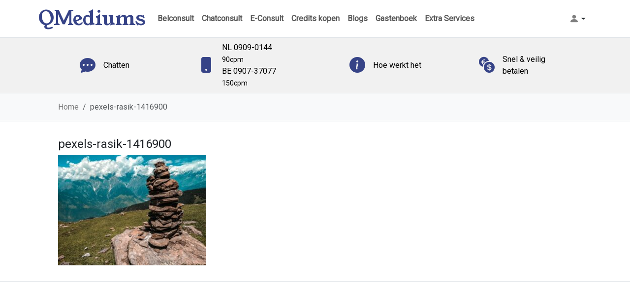

--- FILE ---
content_type: text/html; charset=UTF-8
request_url: https://www.qmediums.nl/medium-en-paragnost/pexels-rasik-1416900/
body_size: 17637
content:
<!doctype html>
<html lang="nl">
<head>
    <!-- Required meta tags -->
    <meta charset="utf-8">
    <meta name="viewport" content="width=device-width, initial-scale=1, shrink-to-fit=no">
    <link rel="apple-touch-icon" sizes="57x57" href="https://www.qmediums.nl/wp-content/themes/mediumTheme/apple-icon-57x57.png">
    <link rel="apple-touch-icon" sizes="60x60" href="https://www.qmediums.nl/wp-content/themes/mediumTheme/apple-icon-60x60.png">
    <link rel="apple-touch-icon" sizes="72x72" href="https://www.qmediums.nl/wp-content/themes/mediumTheme/apple-icon-72x72.png">
    <link rel="apple-touch-icon" sizes="76x76" href="https://www.qmediums.nl/wp-content/themes/mediumTheme/apple-icon-76x76.png">
    <link rel="apple-touch-icon" sizes="114x114" href="https://www.qmediums.nl/wp-content/themes/mediumTheme/apple-icon-114x114.png">
    <link rel="apple-touch-icon" sizes="120x120" href="https://www.qmediums.nl/wp-content/themes/mediumTheme/apple-icon-120x120.png">
    <link rel="apple-touch-icon" sizes="144x144" href="https://www.qmediums.nl/wp-content/themes/mediumTheme/apple-icon-144x144.png">
    <link rel="apple-touch-icon" sizes="152x152" href="https://www.qmediums.nl/wp-content/themes/mediumTheme/apple-icon-152x152.png">
    <link rel="apple-touch-icon" sizes="180x180" href="https://www.qmediums.nl/wp-content/themes/mediumTheme/apple-icon-180x180.png">
    <link rel="icon" type="image/png" sizes="192x192"  href="https://www.qmediums.nl/wp-content/themes/mediumTheme/android-icon-192x192.png">
    <link rel="icon" type="image/png" sizes="32x32" href="https://www.qmediums.nl/wp-content/themes/mediumTheme/favicon-32x32.png">
    <link rel="icon" type="image/png" sizes="96x96" href="https://www.qmediums.nl/wp-content/themes/mediumTheme/favicon-96x96.png">
    <link rel="icon" type="image/png" sizes="16x16" href="https://www.qmediums.nl/wp-content/themes/mediumTheme/favicon-16x16.png">
    <link rel="manifest" href="https://www.qmediums.nl/wp-content/themes/mediumTheme/manifest.json">
    <meta name="msapplication-TileColor" content="#ffffff">
    <meta name="msapplication-TileImage" content="https://www.qmediums.nl/wp-content/themes/mediumTheme/ms-icon-144x144.png">
    <meta name="theme-color" content="#ffffff">
    <meta name="description" content="..." />    <meta name='robots' content='index, follow, max-image-preview:large, max-snippet:-1, max-video-preview:-1' />

	<!-- This site is optimized with the Yoast SEO plugin v26.7 - https://yoast.com/wordpress/plugins/seo/ -->
	<title>pexels-rasik-1416900 - QMediums</title>
	<link rel="canonical" href="https://www.qmediums.nl/medium-en-paragnost/pexels-rasik-1416900/" />
	<meta property="og:locale" content="nl_NL" />
	<meta property="og:type" content="article" />
	<meta property="og:title" content="pexels-rasik-1416900 - QMediums" />
	<meta property="og:url" content="https://www.qmediums.nl/medium-en-paragnost/pexels-rasik-1416900/" />
	<meta property="og:site_name" content="QMediums" />
	<meta property="article:publisher" content="https://www.facebook.com/Qmediums" />
	<meta property="og:image" content="https://www.qmediums.nl/medium-en-paragnost/pexels-rasik-1416900" />
	<meta property="og:image:width" content="640" />
	<meta property="og:image:height" content="480" />
	<meta property="og:image:type" content="image/jpeg" />
	<meta name="twitter:card" content="summary_large_image" />
	<meta name="twitter:site" content="@teammediumplein" />
	<script type="application/ld+json" class="yoast-schema-graph">{"@context":"https://schema.org","@graph":[{"@type":"WebPage","@id":"https://www.qmediums.nl/medium-en-paragnost/pexels-rasik-1416900/","url":"https://www.qmediums.nl/medium-en-paragnost/pexels-rasik-1416900/","name":"pexels-rasik-1416900 - QMediums","isPartOf":{"@id":"https://www.qmediums.nl/#website"},"primaryImageOfPage":{"@id":"https://www.qmediums.nl/medium-en-paragnost/pexels-rasik-1416900/#primaryimage"},"image":{"@id":"https://www.qmediums.nl/medium-en-paragnost/pexels-rasik-1416900/#primaryimage"},"thumbnailUrl":"https://www.qmediums.nl/wp-content/uploads/2022/07/pexels-rasik-1416900.jpeg","datePublished":"2022-07-05T07:37:19+00:00","breadcrumb":{"@id":"https://www.qmediums.nl/medium-en-paragnost/pexels-rasik-1416900/#breadcrumb"},"inLanguage":"nl-NL","potentialAction":[{"@type":"ReadAction","target":["https://www.qmediums.nl/medium-en-paragnost/pexels-rasik-1416900/"]}]},{"@type":"ImageObject","inLanguage":"nl-NL","@id":"https://www.qmediums.nl/medium-en-paragnost/pexels-rasik-1416900/#primaryimage","url":"https://www.qmediums.nl/wp-content/uploads/2022/07/pexels-rasik-1416900.jpeg","contentUrl":"https://www.qmediums.nl/wp-content/uploads/2022/07/pexels-rasik-1416900.jpeg","width":640,"height":480},{"@type":"BreadcrumbList","@id":"https://www.qmediums.nl/medium-en-paragnost/pexels-rasik-1416900/#breadcrumb","itemListElement":[{"@type":"ListItem","position":1,"name":"Home","item":"https://www.qmediums.nl/"},{"@type":"ListItem","position":2,"name":"Medium en paragnost","item":"https://www.qmediums.nl/medium-en-paragnost/"},{"@type":"ListItem","position":3,"name":"pexels-rasik-1416900"}]},{"@type":"WebSite","@id":"https://www.qmediums.nl/#website","url":"https://www.qmediums.nl/","name":"Qmediums","description":"QMediums Kwaliteit op het gebied van spiritualiteit","publisher":{"@id":"https://www.qmediums.nl/#organization"},"potentialAction":[{"@type":"SearchAction","target":{"@type":"EntryPoint","urlTemplate":"https://www.qmediums.nl/?s={search_term_string}"},"query-input":{"@type":"PropertyValueSpecification","valueRequired":true,"valueName":"search_term_string"}}],"inLanguage":"nl-NL"},{"@type":"Organization","@id":"https://www.qmediums.nl/#organization","name":"Eddie.eu","url":"https://www.qmediums.nl/","logo":{"@type":"ImageObject","inLanguage":"nl-NL","@id":"https://www.qmediums.nl/#/schema/logo/image/","url":"https://www.qmediums.nl/wp-content/uploads/2024/06/18359515_1409195789173087_5936315630690838409_o.jpg","contentUrl":"https://www.qmediums.nl/wp-content/uploads/2024/06/18359515_1409195789173087_5936315630690838409_o.jpg","width":1250,"height":833,"caption":"Eddie.eu"},"image":{"@id":"https://www.qmediums.nl/#/schema/logo/image/"},"sameAs":["https://www.facebook.com/Qmediums","https://x.com/teammediumplein"]}]}</script>
	<!-- / Yoast SEO plugin. -->


<link rel="alternate" type="application/rss+xml" title="QMediums &raquo; pexels-rasik-1416900 reacties feed" href="https://www.qmediums.nl/medium-en-paragnost/pexels-rasik-1416900/feed/" />
<link rel="alternate" title="oEmbed (JSON)" type="application/json+oembed" href="https://www.qmediums.nl/wp-json/oembed/1.0/embed?url=https%3A%2F%2Fwww.qmediums.nl%2Fmedium-en-paragnost%2Fpexels-rasik-1416900%2F" />
<link rel="alternate" title="oEmbed (XML)" type="text/xml+oembed" href="https://www.qmediums.nl/wp-json/oembed/1.0/embed?url=https%3A%2F%2Fwww.qmediums.nl%2Fmedium-en-paragnost%2Fpexels-rasik-1416900%2F&#038;format=xml" />
<style id='wp-img-auto-sizes-contain-inline-css' type='text/css'>
img:is([sizes=auto i],[sizes^="auto," i]){contain-intrinsic-size:3000px 1500px}
/*# sourceURL=wp-img-auto-sizes-contain-inline-css */
</style>
<style id='wp-emoji-styles-inline-css' type='text/css'>

	img.wp-smiley, img.emoji {
		display: inline !important;
		border: none !important;
		box-shadow: none !important;
		height: 1em !important;
		width: 1em !important;
		margin: 0 0.07em !important;
		vertical-align: -0.1em !important;
		background: none !important;
		padding: 0 !important;
	}
/*# sourceURL=wp-emoji-styles-inline-css */
</style>
<style id='wp-block-library-inline-css' type='text/css'>
:root{--wp-block-synced-color:#7a00df;--wp-block-synced-color--rgb:122,0,223;--wp-bound-block-color:var(--wp-block-synced-color);--wp-editor-canvas-background:#ddd;--wp-admin-theme-color:#007cba;--wp-admin-theme-color--rgb:0,124,186;--wp-admin-theme-color-darker-10:#006ba1;--wp-admin-theme-color-darker-10--rgb:0,107,160.5;--wp-admin-theme-color-darker-20:#005a87;--wp-admin-theme-color-darker-20--rgb:0,90,135;--wp-admin-border-width-focus:2px}@media (min-resolution:192dpi){:root{--wp-admin-border-width-focus:1.5px}}.wp-element-button{cursor:pointer}:root .has-very-light-gray-background-color{background-color:#eee}:root .has-very-dark-gray-background-color{background-color:#313131}:root .has-very-light-gray-color{color:#eee}:root .has-very-dark-gray-color{color:#313131}:root .has-vivid-green-cyan-to-vivid-cyan-blue-gradient-background{background:linear-gradient(135deg,#00d084,#0693e3)}:root .has-purple-crush-gradient-background{background:linear-gradient(135deg,#34e2e4,#4721fb 50%,#ab1dfe)}:root .has-hazy-dawn-gradient-background{background:linear-gradient(135deg,#faaca8,#dad0ec)}:root .has-subdued-olive-gradient-background{background:linear-gradient(135deg,#fafae1,#67a671)}:root .has-atomic-cream-gradient-background{background:linear-gradient(135deg,#fdd79a,#004a59)}:root .has-nightshade-gradient-background{background:linear-gradient(135deg,#330968,#31cdcf)}:root .has-midnight-gradient-background{background:linear-gradient(135deg,#020381,#2874fc)}:root{--wp--preset--font-size--normal:16px;--wp--preset--font-size--huge:42px}.has-regular-font-size{font-size:1em}.has-larger-font-size{font-size:2.625em}.has-normal-font-size{font-size:var(--wp--preset--font-size--normal)}.has-huge-font-size{font-size:var(--wp--preset--font-size--huge)}.has-text-align-center{text-align:center}.has-text-align-left{text-align:left}.has-text-align-right{text-align:right}.has-fit-text{white-space:nowrap!important}#end-resizable-editor-section{display:none}.aligncenter{clear:both}.items-justified-left{justify-content:flex-start}.items-justified-center{justify-content:center}.items-justified-right{justify-content:flex-end}.items-justified-space-between{justify-content:space-between}.screen-reader-text{border:0;clip-path:inset(50%);height:1px;margin:-1px;overflow:hidden;padding:0;position:absolute;width:1px;word-wrap:normal!important}.screen-reader-text:focus{background-color:#ddd;clip-path:none;color:#444;display:block;font-size:1em;height:auto;left:5px;line-height:normal;padding:15px 23px 14px;text-decoration:none;top:5px;width:auto;z-index:100000}html :where(.has-border-color){border-style:solid}html :where([style*=border-top-color]){border-top-style:solid}html :where([style*=border-right-color]){border-right-style:solid}html :where([style*=border-bottom-color]){border-bottom-style:solid}html :where([style*=border-left-color]){border-left-style:solid}html :where([style*=border-width]){border-style:solid}html :where([style*=border-top-width]){border-top-style:solid}html :where([style*=border-right-width]){border-right-style:solid}html :where([style*=border-bottom-width]){border-bottom-style:solid}html :where([style*=border-left-width]){border-left-style:solid}html :where(img[class*=wp-image-]){height:auto;max-width:100%}:where(figure){margin:0 0 1em}html :where(.is-position-sticky){--wp-admin--admin-bar--position-offset:var(--wp-admin--admin-bar--height,0px)}@media screen and (max-width:600px){html :where(.is-position-sticky){--wp-admin--admin-bar--position-offset:0px}}

/*# sourceURL=wp-block-library-inline-css */
</style><style id='global-styles-inline-css' type='text/css'>
:root{--wp--preset--aspect-ratio--square: 1;--wp--preset--aspect-ratio--4-3: 4/3;--wp--preset--aspect-ratio--3-4: 3/4;--wp--preset--aspect-ratio--3-2: 3/2;--wp--preset--aspect-ratio--2-3: 2/3;--wp--preset--aspect-ratio--16-9: 16/9;--wp--preset--aspect-ratio--9-16: 9/16;--wp--preset--color--black: #000000;--wp--preset--color--cyan-bluish-gray: #abb8c3;--wp--preset--color--white: #ffffff;--wp--preset--color--pale-pink: #f78da7;--wp--preset--color--vivid-red: #cf2e2e;--wp--preset--color--luminous-vivid-orange: #ff6900;--wp--preset--color--luminous-vivid-amber: #fcb900;--wp--preset--color--light-green-cyan: #7bdcb5;--wp--preset--color--vivid-green-cyan: #00d084;--wp--preset--color--pale-cyan-blue: #8ed1fc;--wp--preset--color--vivid-cyan-blue: #0693e3;--wp--preset--color--vivid-purple: #9b51e0;--wp--preset--gradient--vivid-cyan-blue-to-vivid-purple: linear-gradient(135deg,rgb(6,147,227) 0%,rgb(155,81,224) 100%);--wp--preset--gradient--light-green-cyan-to-vivid-green-cyan: linear-gradient(135deg,rgb(122,220,180) 0%,rgb(0,208,130) 100%);--wp--preset--gradient--luminous-vivid-amber-to-luminous-vivid-orange: linear-gradient(135deg,rgb(252,185,0) 0%,rgb(255,105,0) 100%);--wp--preset--gradient--luminous-vivid-orange-to-vivid-red: linear-gradient(135deg,rgb(255,105,0) 0%,rgb(207,46,46) 100%);--wp--preset--gradient--very-light-gray-to-cyan-bluish-gray: linear-gradient(135deg,rgb(238,238,238) 0%,rgb(169,184,195) 100%);--wp--preset--gradient--cool-to-warm-spectrum: linear-gradient(135deg,rgb(74,234,220) 0%,rgb(151,120,209) 20%,rgb(207,42,186) 40%,rgb(238,44,130) 60%,rgb(251,105,98) 80%,rgb(254,248,76) 100%);--wp--preset--gradient--blush-light-purple: linear-gradient(135deg,rgb(255,206,236) 0%,rgb(152,150,240) 100%);--wp--preset--gradient--blush-bordeaux: linear-gradient(135deg,rgb(254,205,165) 0%,rgb(254,45,45) 50%,rgb(107,0,62) 100%);--wp--preset--gradient--luminous-dusk: linear-gradient(135deg,rgb(255,203,112) 0%,rgb(199,81,192) 50%,rgb(65,88,208) 100%);--wp--preset--gradient--pale-ocean: linear-gradient(135deg,rgb(255,245,203) 0%,rgb(182,227,212) 50%,rgb(51,167,181) 100%);--wp--preset--gradient--electric-grass: linear-gradient(135deg,rgb(202,248,128) 0%,rgb(113,206,126) 100%);--wp--preset--gradient--midnight: linear-gradient(135deg,rgb(2,3,129) 0%,rgb(40,116,252) 100%);--wp--preset--font-size--small: 13px;--wp--preset--font-size--medium: 20px;--wp--preset--font-size--large: 36px;--wp--preset--font-size--x-large: 42px;--wp--preset--spacing--20: 0.44rem;--wp--preset--spacing--30: 0.67rem;--wp--preset--spacing--40: 1rem;--wp--preset--spacing--50: 1.5rem;--wp--preset--spacing--60: 2.25rem;--wp--preset--spacing--70: 3.38rem;--wp--preset--spacing--80: 5.06rem;--wp--preset--shadow--natural: 6px 6px 9px rgba(0, 0, 0, 0.2);--wp--preset--shadow--deep: 12px 12px 50px rgba(0, 0, 0, 0.4);--wp--preset--shadow--sharp: 6px 6px 0px rgba(0, 0, 0, 0.2);--wp--preset--shadow--outlined: 6px 6px 0px -3px rgb(255, 255, 255), 6px 6px rgb(0, 0, 0);--wp--preset--shadow--crisp: 6px 6px 0px rgb(0, 0, 0);}:where(.is-layout-flex){gap: 0.5em;}:where(.is-layout-grid){gap: 0.5em;}body .is-layout-flex{display: flex;}.is-layout-flex{flex-wrap: wrap;align-items: center;}.is-layout-flex > :is(*, div){margin: 0;}body .is-layout-grid{display: grid;}.is-layout-grid > :is(*, div){margin: 0;}:where(.wp-block-columns.is-layout-flex){gap: 2em;}:where(.wp-block-columns.is-layout-grid){gap: 2em;}:where(.wp-block-post-template.is-layout-flex){gap: 1.25em;}:where(.wp-block-post-template.is-layout-grid){gap: 1.25em;}.has-black-color{color: var(--wp--preset--color--black) !important;}.has-cyan-bluish-gray-color{color: var(--wp--preset--color--cyan-bluish-gray) !important;}.has-white-color{color: var(--wp--preset--color--white) !important;}.has-pale-pink-color{color: var(--wp--preset--color--pale-pink) !important;}.has-vivid-red-color{color: var(--wp--preset--color--vivid-red) !important;}.has-luminous-vivid-orange-color{color: var(--wp--preset--color--luminous-vivid-orange) !important;}.has-luminous-vivid-amber-color{color: var(--wp--preset--color--luminous-vivid-amber) !important;}.has-light-green-cyan-color{color: var(--wp--preset--color--light-green-cyan) !important;}.has-vivid-green-cyan-color{color: var(--wp--preset--color--vivid-green-cyan) !important;}.has-pale-cyan-blue-color{color: var(--wp--preset--color--pale-cyan-blue) !important;}.has-vivid-cyan-blue-color{color: var(--wp--preset--color--vivid-cyan-blue) !important;}.has-vivid-purple-color{color: var(--wp--preset--color--vivid-purple) !important;}.has-black-background-color{background-color: var(--wp--preset--color--black) !important;}.has-cyan-bluish-gray-background-color{background-color: var(--wp--preset--color--cyan-bluish-gray) !important;}.has-white-background-color{background-color: var(--wp--preset--color--white) !important;}.has-pale-pink-background-color{background-color: var(--wp--preset--color--pale-pink) !important;}.has-vivid-red-background-color{background-color: var(--wp--preset--color--vivid-red) !important;}.has-luminous-vivid-orange-background-color{background-color: var(--wp--preset--color--luminous-vivid-orange) !important;}.has-luminous-vivid-amber-background-color{background-color: var(--wp--preset--color--luminous-vivid-amber) !important;}.has-light-green-cyan-background-color{background-color: var(--wp--preset--color--light-green-cyan) !important;}.has-vivid-green-cyan-background-color{background-color: var(--wp--preset--color--vivid-green-cyan) !important;}.has-pale-cyan-blue-background-color{background-color: var(--wp--preset--color--pale-cyan-blue) !important;}.has-vivid-cyan-blue-background-color{background-color: var(--wp--preset--color--vivid-cyan-blue) !important;}.has-vivid-purple-background-color{background-color: var(--wp--preset--color--vivid-purple) !important;}.has-black-border-color{border-color: var(--wp--preset--color--black) !important;}.has-cyan-bluish-gray-border-color{border-color: var(--wp--preset--color--cyan-bluish-gray) !important;}.has-white-border-color{border-color: var(--wp--preset--color--white) !important;}.has-pale-pink-border-color{border-color: var(--wp--preset--color--pale-pink) !important;}.has-vivid-red-border-color{border-color: var(--wp--preset--color--vivid-red) !important;}.has-luminous-vivid-orange-border-color{border-color: var(--wp--preset--color--luminous-vivid-orange) !important;}.has-luminous-vivid-amber-border-color{border-color: var(--wp--preset--color--luminous-vivid-amber) !important;}.has-light-green-cyan-border-color{border-color: var(--wp--preset--color--light-green-cyan) !important;}.has-vivid-green-cyan-border-color{border-color: var(--wp--preset--color--vivid-green-cyan) !important;}.has-pale-cyan-blue-border-color{border-color: var(--wp--preset--color--pale-cyan-blue) !important;}.has-vivid-cyan-blue-border-color{border-color: var(--wp--preset--color--vivid-cyan-blue) !important;}.has-vivid-purple-border-color{border-color: var(--wp--preset--color--vivid-purple) !important;}.has-vivid-cyan-blue-to-vivid-purple-gradient-background{background: var(--wp--preset--gradient--vivid-cyan-blue-to-vivid-purple) !important;}.has-light-green-cyan-to-vivid-green-cyan-gradient-background{background: var(--wp--preset--gradient--light-green-cyan-to-vivid-green-cyan) !important;}.has-luminous-vivid-amber-to-luminous-vivid-orange-gradient-background{background: var(--wp--preset--gradient--luminous-vivid-amber-to-luminous-vivid-orange) !important;}.has-luminous-vivid-orange-to-vivid-red-gradient-background{background: var(--wp--preset--gradient--luminous-vivid-orange-to-vivid-red) !important;}.has-very-light-gray-to-cyan-bluish-gray-gradient-background{background: var(--wp--preset--gradient--very-light-gray-to-cyan-bluish-gray) !important;}.has-cool-to-warm-spectrum-gradient-background{background: var(--wp--preset--gradient--cool-to-warm-spectrum) !important;}.has-blush-light-purple-gradient-background{background: var(--wp--preset--gradient--blush-light-purple) !important;}.has-blush-bordeaux-gradient-background{background: var(--wp--preset--gradient--blush-bordeaux) !important;}.has-luminous-dusk-gradient-background{background: var(--wp--preset--gradient--luminous-dusk) !important;}.has-pale-ocean-gradient-background{background: var(--wp--preset--gradient--pale-ocean) !important;}.has-electric-grass-gradient-background{background: var(--wp--preset--gradient--electric-grass) !important;}.has-midnight-gradient-background{background: var(--wp--preset--gradient--midnight) !important;}.has-small-font-size{font-size: var(--wp--preset--font-size--small) !important;}.has-medium-font-size{font-size: var(--wp--preset--font-size--medium) !important;}.has-large-font-size{font-size: var(--wp--preset--font-size--large) !important;}.has-x-large-font-size{font-size: var(--wp--preset--font-size--x-large) !important;}
/*# sourceURL=global-styles-inline-css */
</style>

<style id='classic-theme-styles-inline-css' type='text/css'>
/*! This file is auto-generated */
.wp-block-button__link{color:#fff;background-color:#32373c;border-radius:9999px;box-shadow:none;text-decoration:none;padding:calc(.667em + 2px) calc(1.333em + 2px);font-size:1.125em}.wp-block-file__button{background:#32373c;color:#fff;text-decoration:none}
/*# sourceURL=/wp-includes/css/classic-themes.min.css */
</style>
<link rel='stylesheet' id='dateTimeSelectorCss-css' href='https://www.qmediums.nl/wp-content/plugins/chattabai/Ctb/Assets/src/datetimeselector/dateTimeSelector.css?ver=6.9' type='text/css' media='all' />
<link rel='stylesheet' id='adminGridJsCss-css' href='https://www.qmediums.nl/wp-content/plugins/chattabai/Ctb/Assets/src/gridJs/gridJs.min.css?ver=6.9' type='text/css' media='all' />
<link rel='stylesheet' id='bootstrapGridCss-css' href='https://www.qmediums.nl/wp-content/plugins/chattabai/Ctb/../vendor/twbs/bootstrap/dist/css/bootstrap-grid.min.css?ver=6.9' type='text/css' media='all' />
<link rel='stylesheet' id='bootstrapRebootCss-css' href='https://www.qmediums.nl/wp-content/plugins/chattabai/Ctb/../vendor/twbs/bootstrap/dist/css/bootstrap-reboot.min.css?ver=6.9' type='text/css' media='all' />
<link rel='stylesheet' id='bootstrapCss-css' href='https://www.qmediums.nl/wp-content/plugins/chattabai/Ctb/../vendor/twbs/bootstrap/dist/css/bootstrap.min.css?ver=6.9' type='text/css' media='all' />
<link rel='stylesheet' id='bootstrapIconsCss-css' href='https://www.qmediums.nl/wp-content/plugins/chattabai/Ctb/../vendor/twbs/bootstrap-icons/font/bootstrap-icons.css?ver=6.9' type='text/css' media='all' />
<link rel='stylesheet' id='publicSpinner-css' href='https://www.qmediums.nl/wp-content/plugins/chattabai/Ctb/Assets/css/spinner.min.css?ver=6.9' type='text/css' media='all' />
<link rel='stylesheet' id='publicCss-css' href='https://www.qmediums.nl/wp-content/plugins/chattabai/Ctb/Assets/css/public.css?ver=6.9' type='text/css' media='all' />
<link rel='stylesheet' id='contact-form-7-css' href='https://www.qmediums.nl/wp-content/plugins/contact-form-7/includes/css/styles.css?ver=6.1.4' type='text/css' media='all' />
<link rel='stylesheet' id='bootstrap-css' href='https://www.qmediums.nl/wp-content/themes/mediumTheme/vendor/twbs/bootstrap/dist/css/bootstrap.min.css?ver=6.9' type='text/css' media='all' />
<link rel='stylesheet' id='bootstrapIcons-css' href='https://www.qmediums.nl/wp-content/themes/mediumTheme/vendor/twbs/bootstrap-icons/font/bootstrap-icons.css?ver=6.9' type='text/css' media='all' />
<link rel='stylesheet' id='css-css' href='https://www.qmediums.nl/wp-content/themes/mediumTheme/MediumTheme/Assets/Css/theme.css?ver=6.9' type='text/css' media='all' />
<script type="text/javascript" src="https://www.qmediums.nl/wp-includes/js/jquery/jquery.min.js?ver=3.7.1" id="jquery-core-js"></script>
<script type="text/javascript" src="https://www.qmediums.nl/wp-includes/js/jquery/jquery-migrate.min.js?ver=3.4.1" id="jquery-migrate-js"></script>
<link rel="https://api.w.org/" href="https://www.qmediums.nl/wp-json/" /><link rel="alternate" title="JSON" type="application/json" href="https://www.qmediums.nl/wp-json/wp/v2/media/9195" /><link rel="EditURI" type="application/rsd+xml" title="RSD" href="https://www.qmediums.nl/xmlrpc.php?rsd" />
<meta name="generator" content="WordPress 6.9" />
<link rel='shortlink' href='https://www.qmediums.nl/?p=9195' />
<link rel="icon" href="https://www.qmediums.nl/wp-content/uploads/2024/03/cropped-thumbnail_full-32x32.jpg" sizes="32x32" />
<link rel="icon" href="https://www.qmediums.nl/wp-content/uploads/2024/03/cropped-thumbnail_full-192x192.jpg" sizes="192x192" />
<link rel="apple-touch-icon" href="https://www.qmediums.nl/wp-content/uploads/2024/03/cropped-thumbnail_full-180x180.jpg" />
<meta name="msapplication-TileImage" content="https://www.qmediums.nl/wp-content/uploads/2024/03/cropped-thumbnail_full-270x270.jpg" />
    <link rel="preconnect" href="https://fonts.googleapis.com">
    <link rel="preconnect" href="https://fonts.gstatic.com" crossorigin>
    <link href="https://fonts.googleapis.com/css2?family=Roboto&family=Young+Serif&display=swap" rel="stylesheet">
</head>
<body>
<header>
            <div class="container">
            <div class="row">
                <!-- main nav -->
                <nav role="main" class="navbar navbar-expand-lg p-2">
                    <a class="navbar-brand p-0 text-purple nav-link fs-1"
                       href="https://www.qmediums.nl">QMediums</a>
                                            <div class="btn-group generalMenuGroup ms-auto order-lg-3">
                            <button class="btn border-0 dropdown-toggle d-flex align-items-center rounded-0"
                                    type="button" data-bs-toggle="dropdown" aria-expanded="false"
                                    id="generalDropDownMenu">
                                <span class="bi bi-person-fill fs-5 text-black-50"></span>
                            </button>
                            <ul class="dropdown-menu dropdown-menu-end p-3 bg-light" id="generalDropDownMenu">
                                <li class="isLink">
                                    <div class="d-flex justify-content-center align-items-center">
                                        <div class="bi bi-box-arrow-in-right"></div>
                                        <button class="toggleLoginModal dropdown-item">Inloggen</button>
                                    </div>
                                </li>
                                <li class="isLink">
                                    <div class="d-flex justify-content-center align-items-center">
                                        <div class="bi bi-pencil-square"></div>
                                        <button class="toggleVisitorCreationModal dropdown-item">Registreren</button>
                                    </div>
                                </li>
                                <li class="isLink">
                                    <div class="d-flex justify-content-center align-items-center">
                                        <div class="bi bi-lock"></div>
                                        <button class="togglePasswordResetModal dropdown-item">Reset mijn wachtwoord</button>
                                    </div>
                                </li>
                            </ul>
                        </div>
                                        <button class="navbar-toggler border-0 order-lg-3" type="button" data-bs-toggle="collapse"
                            data-bs-target="#navbarSupportedContent" aria-controls="navbarSupportedContent"
                            aria-expanded="false" aria-label="Toggle navigation">
                        <span class="hamburger-line"></span>
                        <span class="hamburger-line"></span>
                        <span class="hamburger-line"></span>
                    </button>
                    <div class="collapse navbar-collapse" id="navbarSupportedContent">
                        <ul id="headerMenu" class="navbar-nav headerMenu text-center fw-bold"><li id="menu-item-12042" class="menu-item menu-item-type-post_type menu-item-object-page menu-item-home menu-item-12042 nav-item"><a href="https://www.qmediums.nl/" class="pl-2 nav-link">Belconsult</a></li>
<li id="menu-item-12219" class="menu-item menu-item-type-post_type menu-item-object-page menu-item-12219 nav-item"><a href="https://www.qmediums.nl/chatconsult/" class="pl-2 nav-link">Chatconsult</a></li>
<li id="menu-item-11573" class="menu-item menu-item-type-post_type menu-item-object-page menu-item-11573 nav-item"><a href="https://www.qmediums.nl/e-consult/" class="pl-2 nav-link">E-Consult</a></li>
<li id="menu-item-909" class="menu-item menu-item-type-post_type menu-item-object-page menu-item-909 nav-item"><a href="https://www.qmediums.nl/credits-kopen/" class="pl-2 nav-link">Credits kopen</a></li>
<li id="menu-item-1442" class="menu-item menu-item-type-post_type menu-item-object-page menu-item-1442 nav-item"><a href="https://www.qmediums.nl/blogs/" class="pl-2 nav-link">Blogs</a></li>
<li id="menu-item-11709" class="menu-item menu-item-type-post_type menu-item-object-page menu-item-11709 nav-item"><a href="https://www.qmediums.nl/gastenboek/" class="pl-2 nav-link">Gastenboek</a></li>
<li id="menu-item-12213" class="menu-item menu-item-type-post_type menu-item-object-page menu-item-12213 nav-item"><a href="https://www.qmediums.nl/extra-services/" class="pl-2 nav-link">Extra Services</a></li>
</ul>                    </div>
                </nav>
            </div>
        </div>
        </header>
<main role="main">
        <div class="container-fluid bg-light-grey border-top border-bottom">
            <div class="container">
                <div class="row">
                    <div class="col-12 col-xl-3 py-2 px-lg-5 d-flex justify-content-center align-items-center">
                        <span class="bi bi-chat-dots-fill fs-2 text-purple me-3"></span>
                        <a href="https://www.mediumschat.nl"
                           class="text-black text-decoration-none">Chatten</a>
                    </div>
                    <div class="col-12 col-xl-3 py-2 px-lg-5 d-flex justify-content-center align-items-center">
                        <span class="bi bi-phone-fill fs-2 text-purple me-3"></span>
                        <div class="flex-column">
                            <div class="d-block"><a class="text-black text-decoration-none"
                                                    href="tel:+319090144">NL 0909-0144 <small>90cpm</small></a>
                            </div>
                            <div class="d-block"><a class="text-black text-decoration-none"
                                                    href="tel:+3290737077">BE 0907-37077 <small>150cpm</small></a>
                            </div>
                        </div>
                    </div>
                    <div class="col-12 col-xl-3 py-2 px-lg-5 d-flex justify-content-center align-items-center">
                        <span class="bi bi-info-circle-fill fs-2 text-purple me-3"></span>
                        <a href="https://www.qmediums.nl/hoe-werkt-het"
                           class="text-black text-decoration-none">Hoe werkt het</a>
                    </div>
                    <div class="col-12 col-xl-3 py-2 px-lg-5 d-flex justify-content-center align-items-center">
                        <span class="bi bi-currency-exchange fs-2 text-purple me-3"></span>
                        <a href="https://www.qmediums.nl/credits-kopen" class="text-black text-decoration-none">Snel &amp; veilig betalen</a>
                    </div>
                </div>
            </div>
        </div>
            <div class="container-fluid bg-light border-bottom">
        <div class="container">
            <div class="row">
                <div class="col-12 px-lg-5 my-3">
                    <ul class="breadcrumb m-0"><li class="breadcrumb-item"><a class="text-decoration-none text-black-50" href="https://www.qmediums.nl">Home</a></li><li class="breadcrumb-item active">pexels-rasik-1416900</li></ul>                </div>
            </div>
        </div>
    </div>
    <div class="container-fluid bg-white border-bottom">
        <div class="container">
            <div class="row">
                <div class="col-12 px-lg-5 my-3">
                    <h1 class="mt-3 fs-4"> pexels-rasik-1416900</h1>
                    <p class="attachment"><a href='https://www.qmediums.nl/wp-content/uploads/2022/07/pexels-rasik-1416900.jpeg'><img fetchpriority="high" decoding="async" width="300" height="225" src="https://www.qmediums.nl/wp-content/uploads/2022/07/pexels-rasik-1416900-300x225.jpeg" class="attachment-medium size-medium" alt="" srcset="https://www.qmediums.nl/wp-content/uploads/2022/07/pexels-rasik-1416900-300x225.jpeg 300w, https://www.qmediums.nl/wp-content/uploads/2022/07/pexels-rasik-1416900.jpeg 640w" sizes="(max-width: 300px) 100vw, 300px" /></a></p>
                </div>
            </div>
        </div>
    </div>
    </main>
<footer>
    <div class="container-fluid bg-grey text-white pb-5">
        <div class="container pt-3">
            <div class="row">
                <div class="col-12 col-md-3">
                    <div id="ctbsimplepagewidget-2" class="ctbsimplepagewidget-2 mb-3"><div class="fs-4 fw-bold">Algemene Info</div><ul class="list-unstyled"><li><a class="text-decoration-none" href="https://www.qmediums.nl/aanmelden-als-consulent/">Aanmelden Consulent</a></li><li><a class="text-decoration-none" href="https://www.qmediums.nl/algemene-voorwaarden/">Algemene Voorwaarden</a></li><li><a class="text-decoration-none" href="https://www.qmediums.nl/contact-aanmelden/">Contact</a></li><li><a class="text-decoration-none" href="https://www.qmediums.nl/disclaimer/">Disclaimer</a></li><li><a class="text-decoration-none" href="https://www.qmediums.nl/privacy-statement/">Privacy Statement</a></li></ul></div>                </div>
                <div class="col-12 col-md-3">
                                    </div>
                <div class="col-12 col-md-3">
                                    </div>
                <div class="col-12 col-md-3">
                                    </div>
            </div>
            <div class="row">
                <div class="col-12 col-md-3">
                                    </div>
                <div class="col-12 col-md-3">
                                    </div>
                <div class="col-12 col-md-3">
                                    </div>
                <div class="col-12 col-md-3">
                                    </div>
            </div>
            <div class="row">
                <div class="col-12">
                                    </div>
            </div>
            <div class="row">
                <div class="col-12">
                    <div class="mt-2 mb-5">
                        <div class="text-center"><a class="text-decoration-none"
                                                    href="https://www.paragnost-eddie.nl/documents/bipt-wetgeving.pdf">BIPT
                                Wetgeving</a></div>
                        <div class="text-center mt-2">
                            <img src="https://www.paragnost-eddie.nl/wp-content/themes/paragnostEddie/MediumTheme/Assets/Images/eddie.jpg"/>
                        </div>
                        <div class="text-center">
                            <small>Powered by <a class="text-decoration-none" href="https://www.nme.mobi">NME</a></small>
                        </div>
                        <div class="float-end"><a href="#" class="btn btn-dark"><i class="bi bi-arrow-up-short"></i></a>
                        </div>
                    </div>
                </div>
            </div>
        </div>
    </div>
</footer>
<script type="speculationrules">
{"prefetch":[{"source":"document","where":{"and":[{"href_matches":"/*"},{"not":{"href_matches":["/wp-*.php","/wp-admin/*","/wp-content/uploads/*","/wp-content/*","/wp-content/plugins/*","/wp-content/themes/mediumTheme/*","/*\\?(.+)"]}},{"not":{"selector_matches":"a[rel~=\"nofollow\"]"}},{"not":{"selector_matches":".no-prefetch, .no-prefetch a"}}]},"eagerness":"conservative"}]}
</script>
<div class="loading"></div><div class="ctbModalWrapper"></div><div class="ctbToastWrapper"></div><script type="text/javascript" id="ctbMethod-js-extra">
/* <![CDATA[ */
var ctbMethod = {"homeUrl":"https://www.qmediums.nl","apiNonce":"840c8fae94","apiRoot":"https://www.qmediums.nl/wp-json/","afkActionSeconds":"21600","incomingChatRequestDenials":"5","incomingChatRequestDenialTimeOut":"30000","sessionGuid":"","username":"","silenceIsGolden":"https://www.qmediums.nl/wp-content/plugins/chattabai/Ctb/Wordpress/../Assets/sound/chat/SilenceIsGolden.mp3","url":"wss://www.qmediums.nl:2053","userJoinedSound":"https://www.qmediums.nl/wp-content/themes/mediumTheme/MediumTheme/Assets/Sounds/gebruikerisdechatbinnengekomen.mp3","userLeftSound":"https://www.qmediums.nl/wp-content/themes/mediumTheme/MediumTheme/Assets/Sounds/gebruikerheeftdechatverlaten.mp3","userJoinedStreamSound":"https://www.qmediums.nl/wp-content/themes/mediumTheme/MediumTheme/Assets/Sounds/gebruikerisdevideouitzendingbinnengekomen.mp3","userLeftStreamSound":"https://www.qmediums.nl/wp-content/themes/mediumTheme/MediumTheme/Assets/Sounds/gebruikerheeftdevideouitzendingverlaten.mp3","whisperSound":"https://www.qmediums.nl/wp-content/themes/mediumTheme/MediumTheme/Assets/Sounds/bim.mp3","messageSound":"https://www.qmediums.nl/wp-content/themes/mediumTheme/MediumTheme/Assets/Sounds/bim.mp3","fileTransferSound":"https://www.qmediums.nl/wp-content/themes/mediumTheme/MediumTheme/Assets/Sounds/inkomendebestandoverdracht.mp3","incomingChatRequest":"https://www.qmediums.nl/wp-content/themes/mediumTheme/MediumTheme/Assets/Sounds/phone.mp3","myChannelPageSlug":"myChannel","myChannelPageLink":"https://www.qmediums.nl/myChannel","chatChannelPageSlug":"chatChannel","chatChannelPageLink":"https://www.qmediums.nl/chatChannel","notificationSound":"https://www.qmediums.nl/wp-content/plugins/chattabai/Ctb/Wordpress/../Assets/sound/notifications/dingSound.mp3","enableNotificationSound":"true","amountOfNotifications":"0","role":"default","countryPhonePrefixes":{"44":"UK (+44)","1":"Canada (+1)","213":"Algeria (+213)","376":"Andorra (+376)","244":"Angola (+244)","1264":"Anguilla (+1264)","1268":"Antigua & Barbuda (+1268)","54":"Argentina (+54)","374":"Armenia (+374)","297":"Aruba (+297)","61":"Australia (+61)","43":"Austria (+43)","994":"Azerbaijan (+994)","1242":"Bahamas (+1242)","973":"Bahrain (+973)","880":"Bangladesh (+880)","1246":"Barbados (+1246)","375":"Belarus (+375)","32":"Belgium (+32)","501":"Belize (+501)","229":"Benin (+229)","1441":"Bermuda (+1441)","975":"Bhutan (+975)","591":"Bolivia (+591)","387":"Bosnia Herzegovina (+387)","267":"Botswana (+267)","55":"Brazil (+55)","673":"Brunei (+673)","359":"Bulgaria (+359)","226":"Burkina Faso (+226)","257":"Burundi (+257)","855":"Cambodia (+855)","237":"Cameroon (+237)","238":"Cape Verde Islands (+238)","1345":"Cayman Islands (+1345)","236":"Central African Republic (+236)","56":"Chile (+56)","86":"China (+86)","57":"Colombia (+57)","269":"Mayotte (+269)","242":"Congo (+242)","682":"Cook Islands (+682)","506":"Costa Rica (+506)","385":"Croatia (+385)","53":"Cuba (+53)","90392":"Cyprus North (+90392)","357":"Cyprus South (+357)","42":"Czech Republic (+42)","45":"Denmark (+45)","253":"Djibouti (+253)","1809":"Dominican Republic (+1809)","593":"Ecuador (+593)","20":"Egypt (+20)","503":"El Salvador (+503)","240":"Equatorial Guinea (+240)","291":"Eritrea (+291)","372":"Estonia (+372)","251":"Ethiopia (+251)","500":"Falkland Islands (+500)","298":"Faroe Islands (+298)","679":"Fiji (+679)","358":"Finland (+358)","33":"France (+33)","594":"French Guiana (+594)","689":"French Polynesia (+689)","241":"Gabon (+241)","220":"Gambia (+220)","7880":"Georgia (+7880)","49":"Germany (+49)","233":"Ghana (+233)","350":"Gibraltar (+350)","30":"Greece (+30)","299":"Greenland (+299)","1473":"Grenada (+1473)","590":"Guadeloupe (+590)","671":"Guam (+671)","502":"Guatemala (+502)","224":"Guinea (+224)","245":"Guinea - Bissau (+245)","592":"Guyana (+592)","509":"Haiti (+509)","504":"Honduras (+504)","852":"Hong Kong (+852)","36":"Hungary (+36)","354":"Iceland (+354)","91":"India (+91)","62":"Indonesia (+62)","98":"Iran (+98)","964":"Iraq (+964)","353":"Ireland (+353)","972":"Israel (+972)","39":"Italy (+39)","1876":"Jamaica (+1876)","81":"Japan (+81)","962":"Jordan (+962)","7":"Uzbekistan (+7)","254":"Kenya (+254)","686":"Kiribati (+686)","850":"Korea North (+850)","82":"Korea South (+82)","965":"Kuwait (+965)","996":"Kyrgyzstan (+996)","856":"Laos (+856)","371":"Latvia (+371)","961":"Lebanon (+961)","266":"Lesotho (+266)","231":"Liberia (+231)","218":"Libya (+218)","417":"Liechtenstein (+417)","370":"Lithuania (+370)","352":"Luxembourg (+352)","853":"Macao (+853)","389":"Macedonia (+389)","261":"Madagascar (+261)","265":"Malawi (+265)","60":"Malaysia (+60)","960":"Maldives (+960)","223":"Mali (+223)","356":"Malta (+356)","692":"Marshall Islands (+692)","596":"Martinique (+596)","222":"Mauritania (+222)","52":"Mexico (+52)","691":"Micronesia (+691)","373":"Moldova (+373)","377":"Monaco (+377)","976":"Mongolia (+976)","1664":"Montserrat (+1664)","212":"Morocco (+212)","258":"Mozambique (+258)","95":"Myanmar (+95)","264":"Namibia (+264)","674":"Nauru (+674)","977":"Nepal (+977)","31":"Netherlands (+31)","687":"New Caledonia (+687)","64":"New Zealand (+64)","505":"Nicaragua (+505)","227":"Niger (+227)","234":"Nigeria (+234)","683":"Niue (+683)","672":"Norfolk Islands (+672)","670":"Northern Marianas (+670)","47":"Norway (+47)","968":"Oman (+968)","680":"Palau (+680)","507":"Panama (+507)","675":"Papua New Guinea (+675)","595":"Paraguay (+595)","51":"Peru (+51)","63":"Philippines (+63)","48":"Poland (+48)","351":"Portugal (+351)","1787":"Puerto Rico (+1787)","974":"Qatar (+974)","262":"Reunion (+262)","40":"Romania (+40)","250":"Rwanda (+250)","378":"San Marino (+378)","239":"Sao Tome & Principe (+239)","966":"Saudi Arabia (+966)","221":"Senegal (+221)","381":"Serbia (+381)","248":"Seychelles (+248)","232":"Sierra Leone (+232)","65":"Singapore (+65)","421":"Slovak Republic (+421)","386":"Slovenia (+386)","677":"Solomon Islands (+677)","252":"Somalia (+252)","27":"South Africa (+27)","34":"Spain (+34)","94":"Sri Lanka (+94)","290":"St. Helena (+290)","1869":"St. Kitts (+1869)","1758":"St. Lucia (+1758)","249":"Sudan (+249)","597":"Suriname (+597)","268":"Swaziland (+268)","46":"Sweden (+46)","41":"Switzerland (+41)","963":"Syria (+963)","886":"Taiwan (+886)","66":"Thailand (+66)","228":"Togo (+228)","676":"Tonga (+676)","1868":"Trinidad & Tobago (+1868)","216":"Tunisia (+216)","90":"Turkey (+90)","993":"Turkmenistan (+993)","1649":"Turks & Caicos Islands (+1649)","688":"Tuvalu (+688)","256":"Uganda (+256)","380":"Ukraine (+380)","971":"United Arab Emirates (+971)","598":"Uruguay (+598)","678":"Vanuatu (+678)","379":"Vatican City (+379)","58":"Venezuela (+58)","84":"Virgin Islands - US (+1340)","681":"Wallis & Futuna (+681)","969":"Yemen (North)(+969)","967":"Yemen (South)(+967)","260":"Zambia (+260)","263":"Zimbabwe (+263)"},"translation":{"confirmation":{"update":"Weet je zeker dat je dit wilt bijwerken?","delete":"Weet je zeker dat je dit wil verwijderen?","send":"Weet je zeker dat je dit wilt verzenden?","confirm":"Weet je zeker dat je dit wilt doen?"},"messenger":{"sendAMessage":"Stuur een bericht","noFileSelected":"Geen bestanden geselecteerd.","chooseFile":"Kies bestand","id":"ID","senderId":"Zender ID","receiverId":"Ontvanger ID","creationDate":"Datum","tokens":"Tokens","subject":"Onderwerp","receiverNickname":"Naar","senderNickname":"Van","noFile":"Geen bestand","status":"Status","message":"Bericht","attachment":"Bijlage","file":"Bestand","send":"Versturen","from":"Van","to":"Naar","messenger":"Messenger","download":"Download","response":"Reactie","closeMessage":"Sluit bericht","removeMessage":"Verwijder bericht","sendResponse":"Stuur antwoord","new":"Nieuw","answered":"Beantwoord","read":"Gelezen"},"login":{"login":"Login","accountCreationInfo":"Heb je nog geen gratis account? Maak het account \u003Ca class=\"toggleVisitorCreationModal text-decoration-none\" href=\"#\"\u003Ehier aan\u003C/a\u003E","resetMyPassword":"Reset mijn wachtwoord","email":"Email","password":"Wachtwoord","passwordPlaceHolder":"6 karakters of meer","captcha":"Captcha","enterCaptcha":"Vul captcha in","createAccount":"Account aanmaken","nickname":"Schermnaam","nicknamePlaceHolder":"Schermnaam van minimaal 3 tekens","details":"Details","firstName":"Voornaam","lastName":"Achternaam","address":"Adres","zipCode":"Postcode","city":"Stad","dateOfBirth":"Geboorte datum","country":"Land","companyName":"Bedrijfsnaam","cocNumber":"Kvk nummer","socNumber":"Burgerservicenummer ","taxNumber":"BTW nummer","bankAccountName":"Naam rekeninghouder","bankAccountNumber":"IBAN (i.e. NL39RABO0300065264)","bic":"BIC (i.e. RABONL2U)","outboundNumber":"Uitgaand nummer","countryCode":{"44":"UK (+44)","1":"Canada (+1)","213":"Algarije","376":"Andorra (+376)","244":"Angola (+244)","1264":"Anguilla (+1264)","1268":"Antigua & Barbuda (+1268)","54":"Argentine (+54)","374":"Armenie (+374)","297":"Aruba (+297)","61":"Australie (+61)","43":"Oostenrijk (+43)","994":"Azerbaijan (+994)","1242":"Bahamas (+1242)","973":"Bahrain (+973)","880":"Bangladesh (+880)","1246":"Barbados (+1246)","375":"Belarus (+375)","32":"Belgie (+32)","501":"Belize (+501)","229":"Benin (+229)","1441":"Bermuda (+1441)","975":"Bhutan (+975)","591":"Bolivia (+591)","387":"Bosnie Herzegovina (+387)","267":"Botswana (+267)","55":"Brazillie (+55)","673":"Brunei (+673)","359":"Bulgarije (+359)","226":"Burkina Faso (+226)","257":"Burundi (+257)","855":"Cambodja (+855)","237":"Kamaroen (+237)","238":"Kaap versie (+238)","1345":"Kaaijman eilanden(+1345)","236":"Centraal Afrika (+236)","56":"Chilie (+56)","86":"China (+86)","57":"Colombia (+57)","269":"Mayotte (+269)","242":"Congo (+242)","682":"Kook Islands (+682)","506":"Costa Rica (+506)","385":"Croatie (+385)","53":"Cuba (+53)","90392":"Cyprus Noord (+90392)","357":"Cyprus Zuid (+357)","42":"Tsjechische Republiek (+42)","45":"Denemarken (+45)","253":"Djibouti (+253)","1809":"Dominicaanse Republiek (+1809)","593":"Ecuador (+593)","20":"Egypte (+20)","503":"El Salvador (+503)","240":"Equatoriaal-Guinea (+240)","291":"Eritrea (+291)","372":"Estland (+372)","251":"Ethiopie (+251)","500":"Falklandeilanden (+500)","298":"Faer\u00f6er (+298)","679":"Fiji (+679)","358":"Finland (+358)","33":"Frankrijk (+33)","594":"Frans Guiana (+594)","689":"Frans Polynesi\u00eb (+689)","241":"Gabon (+241)","220":"Gambia (+220)","7880":"Georgie (+7880)","49":"Duitsland (+49)","233":"Ghana (+233)","350":"Gibraltar (+350)","30":"Griekenland (+30)","299":"Greenland (+299)","1473":"Grenada (+1473)","590":"Guadeloupe (+590)","671":"Guam (+671)","502":"Guatemala (+502)","224":"Guinea (+224)","245":"Guinea - Bissau (+245)","592":"Guyana (+592)","509":"Haiti (+509)","504":"Honduras (+504)","852":"Hong Kong (+852)","36":"Hungarije (+36)","354":"Island (+354)","91":"India (+91)","62":"Indonesie (+62)","98":"Iran (+98)","964":"Irak (+964)","353":"Ierland (+353)","972":"Israel (+972)","39":"Italie(+39)","1876":"Jamaica (+1876)","81":"Japan (+81)","962":"Jordanie (+962)","7":"Uzbekistan (+7)","254":"Kenia (+254)","686":"Kiribati (+686)","850":"Noord Korea (+850)","82":"Zuid Korea (+82)","965":"Koeweit (+965)","996":"Kyrgyzstan (+996)","856":"Laos (+856)","371":"Letland (+371)","961":"Liebanon (+961)","266":"Lesotho (+266)","231":"Liberia (+231)","218":"Libie (+218)","417":"Liechtenstein (+417)","370":"Litouwen (+370)","352":"Luxemburg (+352)","853":"Macao (+853)","389":"Macedonie (+389)","261":"Madagascar (+261)","265":"Malawi (+265)","60":"Maleisie (+60)","960":"Maladieven (+960)","223":"Mali (+223)","356":"Malta (+356)","692":"Marshall Eilanden (+692)","596":"Martinique (+596)","222":"Mauritanie (+222)","52":"Mexico (+52)","691":"Micronesia (+691)","373":"Moldavie (+373)","377":"Monaco (+377)","976":"Mongolie (+976)","1664":"Montserrat (+1664)","212":"Marokko (+212)","258":"Mozambique (+258)","95":"Myanmar (+95)","264":"Namibie (+264)","674":"Nauru (+674)","977":"Nepal (+977)","31":"Nederland (+31)","687":"Nieuw Caledonia (+687)","64":"Nieuw Zealand (+64)","505":"Nicaragua (+505)","227":"Niger (+227)","234":"Nigeria (+234)","683":"Niue (+683)","672":"Norfolk Islands (+672)","670":"Northern Marianas (+670)","47":"Noorwegen (+47)","968":"Oman (+968)","680":"Palau (+680)","507":"Panama (+507)","675":"Papua New Guinea (+675)","595":"Paraguay (+595)","51":"Peru (+51)","63":"Filipijnen (+63)","48":"Polen (+48)","351":"Portugal (+351)","1787":"Puerto Rico (+1787)","974":"Qatar (+974)","262":"Reunion (+262)","40":"Romanie (+40)","250":"Rwanda (+250)","378":"San Marino (+378)","239":"Sao Tom\u00e9 & Principe Sao Tom\u00e9 & Principe","966":"Saudi Arabia (+966)","221":"Senegal (+221)","381":"Servie (+381)","248":"Seychellen (+248)","232":"Sierra Leone (+232)","65":"Singapore (+65)","421":"Slowakije (+421)","386":"Slovenia (+386)","677":"Solomon eilanden (+677)","252":"Somalie (+252)","27":"Zuid Afrika (+27)","34":"Spanje (+34)","94":"Sri Lanka (+94)","290":"St. Helena (+290)","1869":"St. Kitts (+1869)","1758":"St. Lucia (+1758)","249":"Sudan (+249)","597":"Suriname (+597)","268":"Swaziland (+268)","46":"Zweden (+46)","41":"Zwitzerland (+41)","963":"Syrie (+963)","886":"Taiwan (+886)","66":"Thailand (+66)","228":"Togo (+228)","676":"Tonga (+676)","1868":"Trinidad & Tobago (+1868)","216":"Tunisie (+216)","90":"Turkije (+90)","993":"Turkmenistan (+993)","1649":"Turks- en Caicoseilanden  (+1649)","688":"Tuvalu (+688)","256":"Uganda (+256)","380":"Oekra\u00efne (+380)","971":"Verenigde Arabische Emiraten (+971)","598":"Uruguay (+598)","678":"Vanuatu (+678)","379":"Vatican City (+379)","58":"Venezuela (+58)","84":"Maagden Eilanden - US (+1340)","681":"Wallis & Futuna (+681)","969":"Yemen (South)(+967)","967":"Yemen (South)(+967)","260":"Zambia (+260)","263":"Zimbabwe (+263)"},"agreementHeader":"Overeenkomst","agreement":"Overeenkomst","signature":"Handtekening","clear":"Wissen","downloadAgreement":"Download overeenkomst","idUploaderHeader":"Legitimatie","idUploadFileIsToBig":"Bestand is te groot."},"alert":{"alertTitle":"Dank u","continue":"Doorgaan"},"mediaUploader":{"images":"Afbeeldingen","selectImage":"Selecteer afbeelding","selectImages":"Selecteer afbeeldingen"},"availability":{"from":"Van","until":"Tot","seconds":"seconden","time":"Tijd"},"session":{"id":"ID","userId":"Gebruiker ID","username":"Naam","email":"Email","startTime":"Start tijd","endTime":"Eindtijd","duration":"Looptijd","tpm":"TPM","reference":"Referentie","channelGuid":"Kanaal","dialed":"Gekozen","dialedNumber":"Gekozen nummer","dialStatus":"Bel status","status":"Status","callSessions":"Bel sessies","chatSessions":"Chat sessies"},"navigation":{"navigation":"Navigatie","myAccount":"Mijn account","myChat":"Mijn chat","editProfile":"Profiel bewerken","buyTokens":"Koop tokens","tokens":"Tokens","pin":"Pin","nickname":"Schermnaam","reference":"Referentie","chat":"Chat","phone":"Wephone","phoneStatus":"Telefoon status","realTimeEarnings":"Realtime verdiensten","earnings":"Verdiensten","chatSessions":"Chat sessies","callSessions":"Bel sessies","billing":"Factureren","messenger":"Messenger","logout":"Uitloggen","removeAccount":"Account verwijderen","close":"Sluiten","closeWindow":"Sluit venster","resetMyPassword":"Reset mijn wachtwoord","mySentences":"Mijn zinnen","emoji":"Emoji","removeAccountWarning":"Weet je zeker dat je je account wilt verwijderen? Je verliest alles, inclusief je portemonnee met tokens. Deze actie kan niet ongedaan worden gemaakt.","registerOrLogin":"Register | login","register":"Registreren","login":"Login","menu":"Menu","openChat":"Open chat","leaveChat":"Chat verlaten","availabilityLog":"Online tijd"},"userEditor":{"profile":"Profiel","id":"ID","details":"Details","email":"Email","emailInfo":"Wijzig uw e-mailadres. Het e-mailadres moet uniek zijn en kan slechts voor \u00e9\u00e9n account worden gebruikt.","password":"Wachtwoord","passwordInfo":"Kies een goed wachtwoord. Een wachtwoord moet minimaal 4 tekens lang zijn.","account":"Account","name":"Naam","nickname":"Schermnaam","employee":"Medewerker","reference":"Referentie","updateProfile":"Profiel bijwerken","update":"Bijwerken","yes":"Ja","no":"Nee","upload":"Upload","remove":"Verwijderen","languageUi":{"en":"Engels","es_MX":"Spaans","nl_NL":"Nederlands"},"languages":[{"name":"nl","language":"Nederlands","location":"https://www.qmediums.nl/wp-content/plugins/chattabai/Ctb/Assets/img/flags/nl.png"},{"name":"de","language":"Duits","location":"https://www.qmediums.nl/wp-content/plugins/chattabai/Ctb/Assets/img/flags/de.png"},{"name":"en","language":"Engels","location":"https://www.qmediums.nl/wp-content/plugins/chattabai/Ctb/Assets/img/flags/en.png"},{"name":"fr","language":"Frans","location":"https://www.qmediums.nl/wp-content/plugins/chattabai/Ctb/Assets/img/flags/fr.png"},{"name":"dk","language":"Deens","location":"https://www.qmediums.nl/wp-content/plugins/chattabai/Ctb/Assets/img/flags/dk.png"},{"name":"pl","language":"Pools","location":"https://www.qmediums.nl/wp-content/plugins/chattabai/Ctb/Assets/img/flags/pl.png"},{"name":"es","language":"Spaans","location":"https://www.qmediums.nl/wp-content/plugins/chattabai/Ctb/Assets/img/flags/es.png"},{"name":"it","language":"Italiaans","location":"https://www.qmediums.nl/wp-content/plugins/chattabai/Ctb/Assets/img/flags/it.png"},{"name":"pt","language":"Portugees","location":"https://www.qmediums.nl/wp-content/plugins/chattabai/Ctb/Assets/img/flags/pt.png"},{"name":"ru","language":"Russich","location":"https://www.qmediums.nl/wp-content/plugins/chattabai/Ctb/Assets/img/flags/ru.png"},{"name":"tr","language":"Turks","location":"https://www.qmediums.nl/wp-content/plugins/chattabai/Ctb/Assets/img/flags/tr.png"},{"name":"gr","language":"Grieks","location":"https://www.qmediums.nl/wp-content/plugins/chattabai/Ctb/Assets/img/flags/gr.png"},{"name":"cz","language":"Tsjechisch","location":"https://www.qmediums.nl/wp-content/plugins/chattabai/Ctb/Assets/img/flags/cz.png"},{"name":"se","language":"Zweeds","location":"https://www.qmediums.nl/wp-content/plugins/chattabai/Ctb/Assets/img/flags/se.png"},{"name":"be","language":"Vlaams","location":"https://www.qmediums.nl/wp-content/plugins/chattabai/Ctb/Assets/img/flags/be.png"},{"name":"sr","language":"Surinaams","location":"https://www.qmediums.nl/wp-content/plugins/chattabai/Ctb/Assets/img/flags/sr.png"}]},"billing":{"billing":"Factureren","billingId":"Factuur ID","billingDate":"Factuur datum","userId":"Gebruiker ID","period":"Periode","name":"Naam","duration":"Looptijd","earnings":"Verdiensten","tax":"BTW","total":"Totaal","baseReversedEarnings":"Basis Tarief","reversedEarnings":"Tarief","reversedTaxAmount":"BTW","outPayment":"Uitbetaling"},"review":{"review":"Review","writeAReview":"Schrijf een review","message":"Bericht","score":"Score","send":"Versturen"},"endPoint":{"endPoint":"endPoint","call":"Bellen","startCall":"Oproep starten","startCallInfo":"Om te kunnen bellen heb je een account nodig. De browser wordt gebruikt voor het gesprek, schakel de microfoon in uw browser in wanneer het gesprek begint.","hangUp":"Ophangen","answer":"Antwoord","muteMic":"Mic dempen","unmuteMic":"Mic dempen opheffen"},"chat":{"createSuccess":"Kanaal aangemaakt","removeSuccess":"Kanaal gesloten","continue":"Doorgaan","message":"Bericht","messagePlaceholder":"Schrijf je bericht hier. Gebruik shift + enter voor een nieuwe regel.","profile":"Profiel","chooseFile":"Kies bestand","send":"Versturen","startChat":"Start chat","startChatInfo":"Om een \u200b\u200bchat te starten heb je een account nodig.","file":"Bestand","getUserInfo":"Gebruiker informatie ophalen","details":"Details","readNotes":"Bekijk notities","updateNotes":"Notitie bijwerken","tokens":"Tokens","notification":"Notificatie","notificationOnline":"Je status is nu online","notificationDisconnected":"Hold on, your internet lost connection with the server. Is your internet stable? Do not minimize this browser to prevent any disconnect. Do not forget to check your status. Trying to reconnect.","yourChatIsLoading":"\nJe chat wordt geladen.","messageOfTheDay":"\u003Cp\u003E\u003Cstrong\u003EVerbinding\u003C/strong\u003E\u003C/p\u003E\n\u003Cp\u003EVoor een optimale verbinding met de server tot stand te houden is het de bedoeling dat het chat scherm wanneer je online bent voor de chat op je bureaublad blijft staan en actief is en niet geminimaliseerd wordt.\u003C/p\u003E\n\u003Cp\u003E\u003Cstrong\u003ETelefoonnummers doorgeven\u003C/strong\u003E\u003C/p\u003E\n\u003Cp\u003EWe hebben nog niet van iedereen het telefoonnummer waar men op te bereiken is voor Qmediums. Het is sinds kort mogelijk om voorkeursnummers te gebruiken. Door het doorgeven van twee vaste telefoonnummers kun je wisselen tussen deze twee nummers. In de meest gestelde vragen hieronder lees je meer over hoe dat werk.\u003C/p\u003E\n\u003Cp\u003E\u003Cstrong\u003EStatus\u003C/strong\u003E\u003C/p\u003E\n\u003Cp\u003EDe status is 1 optie geworden. Alvorens je online gaat selecteer in je profiel voor welke diensten je online gaat. ( chat en telefoon, alleen chat of alleen telefoon ). Deze instellingen zijn altijd nog aan te passen wanneer men hier behoefte aan heeft. In de meest gestelde vragen hieronder staat beschreven hoe je dit kunt doen.\u003C/p\u003E\n\u003Cp\u003E\u003Cstrong\u003EMeest gestelde vragen\u003C/strong\u003E\u003C/p\u003E\n\u003Cp\u003ELees deze goed door zodat je weet wat er veranderd is.\u003C/p\u003E\n\u003Cp\u003E\u003Cstrong\u003E\u003Cem\u003EMet vriendelijke groet Team Qmediums.nl\u003C/em\u003E\u003C/strong\u003E\u003C/p\u003E\n","notificationJoiningChannel":"Je maakt nu verbinding.","online":"online","inConversation":"inConversation","pause":"pause","offline":"offline","accept":"Accepteren","chatStarted":"Chat gestart","deny":"Weigeren","chatRequest":"Inkomend chatverzoek","stream":"Stream","chat":"Chat","mySentences":"Mijn zinnen","emoji":"Emoji","sentence":"Zin","clearChannel":"Kanaal leegmaken","joinStream":"Deelnemen aan stream","leaveStream":"Stream verlaten","enableVideo":"Inschakelen","disableVideo":"Uitschakelen","enableAudio":"Inschakelen","disableAudio":"Uitschakelen","leaveChannel":"Kanaal verlaten","stopChat":"Stop chat","thumbnail":"Thumbnail","firstName":"Voornaam","lastName":"Achternaam","whoAmI":"Wie ben ik","dateOfBirth":"Geboorte datum","notes":"Notities","update":"Bijwerken","time":"Tijd","chatLog":"Chatlog","extraSessionUserTime":"Extra tijd","extraSessionUserTimeConformation":"Weet u zeker dat u de gebruiker extra tijd wilt geven?"},"promoCode":{"promoCode":"Je promotiecode"},"notification":{"notification":"Notificatie","updateAllNotifications":"Markeer alles als gelezen","notificationNotFound":"Notificatie niet gevonden"},"wallet":{"tokens":"Tokens"},"photoReading":{"photoReading":"Foto reading","name":"Naam","email":"Email","noFileSelected":"Geen bestand geselecteerd","attachmentFileIsToBig":"Bestand is te groot."},"emailAlert":{"emailAlert":"Email alert","emailAlertInfo":"Je ontvangt een eenmalig gratis email alert wanneer de gebruiker online is.","send":"Versturen"},"tokens":{"email":"Email","verifyEmail":"Verifieer e-mail","enterCaptcha":"Vul captcha in"}},"logoutUrl":"https://www.qmediums.nl/wp-login.php?action=logout&redirect_to=https%3A%2F%2Fwww.qmediums.nl%2Fmedium-en-paragnost%2Fpexels-rasik-1416900%2F&_wpnonce=a23292f888","accountCreatedLandingPageSlug":"accountcreated","finishTokensTransactionPageSlug":"finishtokenstransaction","userId":"0","profilePageUserId":null,"employeeProfileUpdateEnabled":"true","defaultSentences":[],"maxUploadSize":"2M","enableWebsockets":"false","tokens":{"cardBackground":"https://www.qmediums.nl/wp-content/plugins/chattabai/Ctb/Wordpress/../Assets/img/tokens/tokenPurchaseBackground.png","packages":[{"id":"1","tokens":"1000","price":"1000","description":"Pakket Start","promoCode":null,"promoCodeTokens":null,"promoCodeDescription":null,"promoCodeValidFrom":null,"promoCodeValidTill":null},{"id":"2","tokens":"2000","price":"1900","description":"Pakket Brons ..... Meest gekozen pakket","promoCode":null,"promoCodeTokens":null,"promoCodeDescription":null,"promoCodeValidFrom":null,"promoCodeValidTill":null},{"id":"5","tokens":"2500","price":"2500","description":"Pakket Platinum","promoCode":null,"promoCodeTokens":null,"promoCodeDescription":null,"promoCodeValidFrom":null,"promoCodeValidTill":null},{"id":"3","tokens":"4000","price":"3800","description":"Pakket Zilver","promoCode":null,"promoCodeTokens":null,"promoCodeDescription":null,"promoCodeValidFrom":null,"promoCodeValidTill":null},{"id":"4","tokens":"6000","price":"5400","description":"Pakket Goud ..... Meest waar voor je geld!","promoCode":null,"promoCodeTokens":null,"promoCodeDescription":null,"promoCodeValidFrom":null,"promoCodeValidTill":null}]},"billing":{"reversedBilling":false,"billingCurrency":"\u20ac"},"wallet":{"tokens":0,"pin":0},"asterisk":{"realm":"www.top-paragnosten.nl","fullUrl":"wss://www.top-paragnosten.nl:8443/ws","url":"wss://www.top-paragnosten.nl","port":"8443"},"profile":{"defaultThumbnail":"https://www.qmediums.nl/wp-content/plugins/chattabai/Ctb/Assets/img/default/defaultAvatar.jpg","thumbnail":"","thumbnailMedium":"","thumbnailLarge":"","thumbnailFull":"","nickname":"","reference":"","chatEnabled":"","endpointEnabled":""},"profileReplacementMarkUp":"\u003Cdiv class=\"profileCard border border-light border-opacity-50 rounded-2 shadow my-3\"\u003E\n            \u003Cdiv class=\"row\"\u003E\n                \u003Cdiv class=\"col-12 col-md-6 p-0 p-md-2\"\u003E\n                    \u003Ca href=\"[[_ctbProfileLink]]\"\u003E\u003Cimg\n                                class=\"profileImage border border-light border-opacity-50 rounded-2 w-100 h-auto\"\n                                src=\"[[_ctbThumbnailMedium]]\"\n                                alt=\"[[_ctbNickname]]\" loading=\"lazy\"/\u003E\u003C/a\u003E\n                    \u003Cdiv class=\"d-flex justify-content-start mt-2\"\u003E\n                        \u003Cdiv class=\"chatLink [[_ctbChatEnabled]]\"\n                             data-user-id=\"[[_ctbUserId]]\"\u003E\n                            \u003Cdiv\u003E\n                                \u003Cbutton class=\"btn btn-dark border-0 chatLink toggleStartChat statusOffline\"\n                                        title=\"Om een \u200b\u200bchat te starten heb je een account nodig.\"\n                                        disabled=\"disabled\"\u003E\n                                    \u003Cspan class=\"bi bi-chat fs-4 d-block status[[_ctbStatusVisual]]\"\u003E\u003C/span\u003E\n                                    \u003Cspan class=\"small d-block\"\u003EChat\u003C/span\u003E\n                                    \u003Cspan class=\"small fst-italic d-block\"\u003E[[_ctbChatSessionTpm]] TPM\u003C/span\u003E\n                                \u003C/button\u003E\n                            \u003C/div\u003E\n                        \u003C/div\u003E\n                        \u003Cdiv class=\"messengerLink [[_ctbMessengerEnabled]]\"\u003E\n                            \u003Cdiv\u003E\n                                \u003Ca href=\"[[_ctbProfileLink]]\"\n                                   class=\"btn btn-dark border-0\"\n                                   title=\"Om een \u200b\u200bmessenger bericht te versturen heb je een account nodig.\"\u003E\n                                    \u003Cspan class=\"bi bi-envelope fs-4 d-block\"\u003E\u003C/span\u003E\n                                    \u003Cspan class=\"small d-block\"\u003EMessenger\u003C/span\u003E\n                                    \u003Cspan class=\"small fst-italic d-block\"\u003E[[_ctbMessengerTokensPerMessage]] TPM\u003C/span\u003E\n                                \u003C/a\u003E\n                            \u003C/div\u003E\n                        \u003C/div\u003E\n                    \u003C/div\u003E\n                \u003C/div\u003E\n                \u003Cdiv class=\"col-12 col-md-6 p-md-2\"\u003E\n                    \u003Cdiv class=\"nickname text-truncate h2\"\u003E[[_ctbNickname]]\u003C/div\u003E\n                    \u003Cdiv class=\"ref\"\u003EReferentie: [[_ctbRef]]\u003C/div\u003E\n                    \u003Cdiv class=\"languages\"\u003E[[_ctbLanguages]]\u003C/div\u003E\n                    \u003Cdiv class=\"shortTex mt-2\"\u003E[[_ctbShortText]]\u003C/div\u003E\n                \u003C/div\u003E\n            \u003C/div\u003E\n        \u003C/div\u003E","sessionStatusOnline":{"status":"online","statusVisual":"Beschikbaar"},"sessionStatusInConversation":{"status":"inConversation","statusVisual":"Ingesprek"},"sessionStatusPause":{"status":"pause","statusVisual":"Ingesprek"},"sessionStatusOffline":{"status":"offline","statusVisual":"Offline"},"websocket":{"fullUrl":"wss://www.qmediums.nl:2053","url":"wss://www.qmediums.nl","port":"2053"},"peerJs":{"url":"www.qmediums.nl","port":"2087"},"stunTurn":{"url":"stun4.l.google.com","port":"19302"},"whatsApp":{"number":"31012345689","whatsAppMeLink":"https://wa.me/"}};
//# sourceURL=ctbMethod-js-extra
/* ]]> */
</script>
<script type="text/javascript" src="https://www.qmediums.nl/wp-content/plugins/chattabai/Ctb/Assets/js/ctbMethod.js?ver=6.9" id="ctbMethod-js"></script>
<script type="text/javascript" src="https://www.qmediums.nl/wp-content/plugins/chattabai/Ctb/Assets/src/peerJs/peerjs.min.js?ver=6.9" id="publicPeerJs-js"></script>
<script type="text/javascript" src="https://www.qmediums.nl/wp-content/plugins/chattabai/Ctb/Assets/src/datetimeselector/dateTimeSelector.js?ver=6.9" id="dateTimeSelectorJs-js"></script>
<script type="text/javascript" src="https://www.qmediums.nl/wp-content/plugins/chattabai/Ctb/Assets/src/gridJs/gridJs.min.js?ver=6.9" id="adminGridJs-js"></script>
<script type="text/javascript" src="https://www.qmediums.nl/wp-content/plugins/chattabai/Ctb/Assets/src/filesaver/filesaver.min.js?ver=6.9" id="filerSaverJs-js"></script>
<script type="text/javascript" src="https://www.qmediums.nl/wp-content/plugins/chattabai/Ctb/../vendor/twbs/bootstrap/dist/js/bootstrap.bundle.min.js?ver=6.9" id="bootstrapJs-js"></script>
<script type="text/javascript" src="https://www.qmediums.nl/wp-content/plugins/chattabai/Ctb/Assets/js/connection.js?ver=6.9" id="connectionsJs-js"></script>
<script type="text/javascript" src="https://www.qmediums.nl/wp-content/plugins/chattabai/Ctb/Assets/js/public.js?ver=6.9" id="publicJs-js"></script>
<script type="text/javascript" src="https://www.qmediums.nl/wp-content/plugins/chattabai/Ctb/Assets/js/socketSendEvent.js?ver=6.9" id="socketSendEventJs-js"></script>
<script type="text/javascript" src="https://www.qmediums.nl/wp-content/plugins/chattabai/Ctb/Assets/js/socketReceiveEvent.js?ver=6.9" id="socketReceiveEventJs-js"></script>
<script type="text/javascript" src="https://www.qmediums.nl/wp-includes/js/dist/hooks.min.js?ver=dd5603f07f9220ed27f1" id="wp-hooks-js"></script>
<script type="text/javascript" src="https://www.qmediums.nl/wp-includes/js/dist/i18n.min.js?ver=c26c3dc7bed366793375" id="wp-i18n-js"></script>
<script type="text/javascript" id="wp-i18n-js-after">
/* <![CDATA[ */
wp.i18n.setLocaleData( { 'text direction\u0004ltr': [ 'ltr' ] } );
//# sourceURL=wp-i18n-js-after
/* ]]> */
</script>
<script type="text/javascript" src="https://www.qmediums.nl/wp-content/plugins/contact-form-7/includes/swv/js/index.js?ver=6.1.4" id="swv-js"></script>
<script type="text/javascript" id="contact-form-7-js-translations">
/* <![CDATA[ */
( function( domain, translations ) {
	var localeData = translations.locale_data[ domain ] || translations.locale_data.messages;
	localeData[""].domain = domain;
	wp.i18n.setLocaleData( localeData, domain );
} )( "contact-form-7", {"translation-revision-date":"2025-11-30 09:13:36+0000","generator":"GlotPress\/4.0.3","domain":"messages","locale_data":{"messages":{"":{"domain":"messages","plural-forms":"nplurals=2; plural=n != 1;","lang":"nl"},"This contact form is placed in the wrong place.":["Dit contactformulier staat op de verkeerde plek."],"Error:":["Fout:"]}},"comment":{"reference":"includes\/js\/index.js"}} );
//# sourceURL=contact-form-7-js-translations
/* ]]> */
</script>
<script type="text/javascript" id="contact-form-7-js-before">
/* <![CDATA[ */
var wpcf7 = {
    "api": {
        "root": "https:\/\/www.qmediums.nl\/wp-json\/",
        "namespace": "contact-form-7\/v1"
    }
};
//# sourceURL=contact-form-7-js-before
/* ]]> */
</script>
<script type="text/javascript" src="https://www.qmediums.nl/wp-content/plugins/contact-form-7/includes/js/index.js?ver=6.1.4" id="contact-form-7-js"></script>
<script type="text/javascript" id="themeJs-js-extra">
/* <![CDATA[ */
var theme = {"profilesLink":"https://www.top-paragnosten.nl/wp-content/plugins/chattabai/Ctb/Updates/userdata.json","whatsAppProfilesLink":"https://www.app-mediums.nl/wp-content/plugins/chattabai/Ctb/Updates/userdata.json"};
//# sourceURL=themeJs-js-extra
/* ]]> */
</script>
<script type="text/javascript" src="https://www.qmediums.nl/wp-content/themes/mediumTheme/MediumTheme/Assets/Js/theme.js?ver=6.9" id="themeJs-js"></script>
<script type="text/javascript" src="https://www.google.com/recaptcha/api.js?render=6LdATtshAAAAADNyjnV9IKsfW1ju18rCiYLNwOZZ&amp;ver=3.0" id="google-recaptcha-js"></script>
<script type="text/javascript" src="https://www.qmediums.nl/wp-includes/js/dist/vendor/wp-polyfill.min.js?ver=3.15.0" id="wp-polyfill-js"></script>
<script type="text/javascript" id="wpcf7-recaptcha-js-before">
/* <![CDATA[ */
var wpcf7_recaptcha = {
    "sitekey": "6LdATtshAAAAADNyjnV9IKsfW1ju18rCiYLNwOZZ",
    "actions": {
        "homepage": "homepage",
        "contactform": "contactform"
    }
};
//# sourceURL=wpcf7-recaptcha-js-before
/* ]]> */
</script>
<script type="text/javascript" src="https://www.qmediums.nl/wp-content/plugins/contact-form-7/modules/recaptcha/index.js?ver=6.1.4" id="wpcf7-recaptcha-js"></script>
<script id="wp-emoji-settings" type="application/json">
{"baseUrl":"https://s.w.org/images/core/emoji/17.0.2/72x72/","ext":".png","svgUrl":"https://s.w.org/images/core/emoji/17.0.2/svg/","svgExt":".svg","source":{"concatemoji":"https://www.qmediums.nl/wp-includes/js/wp-emoji-release.min.js?ver=6.9"}}
</script>
<script type="module">
/* <![CDATA[ */
/*! This file is auto-generated */
const a=JSON.parse(document.getElementById("wp-emoji-settings").textContent),o=(window._wpemojiSettings=a,"wpEmojiSettingsSupports"),s=["flag","emoji"];function i(e){try{var t={supportTests:e,timestamp:(new Date).valueOf()};sessionStorage.setItem(o,JSON.stringify(t))}catch(e){}}function c(e,t,n){e.clearRect(0,0,e.canvas.width,e.canvas.height),e.fillText(t,0,0);t=new Uint32Array(e.getImageData(0,0,e.canvas.width,e.canvas.height).data);e.clearRect(0,0,e.canvas.width,e.canvas.height),e.fillText(n,0,0);const a=new Uint32Array(e.getImageData(0,0,e.canvas.width,e.canvas.height).data);return t.every((e,t)=>e===a[t])}function p(e,t){e.clearRect(0,0,e.canvas.width,e.canvas.height),e.fillText(t,0,0);var n=e.getImageData(16,16,1,1);for(let e=0;e<n.data.length;e++)if(0!==n.data[e])return!1;return!0}function u(e,t,n,a){switch(t){case"flag":return n(e,"\ud83c\udff3\ufe0f\u200d\u26a7\ufe0f","\ud83c\udff3\ufe0f\u200b\u26a7\ufe0f")?!1:!n(e,"\ud83c\udde8\ud83c\uddf6","\ud83c\udde8\u200b\ud83c\uddf6")&&!n(e,"\ud83c\udff4\udb40\udc67\udb40\udc62\udb40\udc65\udb40\udc6e\udb40\udc67\udb40\udc7f","\ud83c\udff4\u200b\udb40\udc67\u200b\udb40\udc62\u200b\udb40\udc65\u200b\udb40\udc6e\u200b\udb40\udc67\u200b\udb40\udc7f");case"emoji":return!a(e,"\ud83e\u1fac8")}return!1}function f(e,t,n,a){let r;const o=(r="undefined"!=typeof WorkerGlobalScope&&self instanceof WorkerGlobalScope?new OffscreenCanvas(300,150):document.createElement("canvas")).getContext("2d",{willReadFrequently:!0}),s=(o.textBaseline="top",o.font="600 32px Arial",{});return e.forEach(e=>{s[e]=t(o,e,n,a)}),s}function r(e){var t=document.createElement("script");t.src=e,t.defer=!0,document.head.appendChild(t)}a.supports={everything:!0,everythingExceptFlag:!0},new Promise(t=>{let n=function(){try{var e=JSON.parse(sessionStorage.getItem(o));if("object"==typeof e&&"number"==typeof e.timestamp&&(new Date).valueOf()<e.timestamp+604800&&"object"==typeof e.supportTests)return e.supportTests}catch(e){}return null}();if(!n){if("undefined"!=typeof Worker&&"undefined"!=typeof OffscreenCanvas&&"undefined"!=typeof URL&&URL.createObjectURL&&"undefined"!=typeof Blob)try{var e="postMessage("+f.toString()+"("+[JSON.stringify(s),u.toString(),c.toString(),p.toString()].join(",")+"));",a=new Blob([e],{type:"text/javascript"});const r=new Worker(URL.createObjectURL(a),{name:"wpTestEmojiSupports"});return void(r.onmessage=e=>{i(n=e.data),r.terminate(),t(n)})}catch(e){}i(n=f(s,u,c,p))}t(n)}).then(e=>{for(const n in e)a.supports[n]=e[n],a.supports.everything=a.supports.everything&&a.supports[n],"flag"!==n&&(a.supports.everythingExceptFlag=a.supports.everythingExceptFlag&&a.supports[n]);var t;a.supports.everythingExceptFlag=a.supports.everythingExceptFlag&&!a.supports.flag,a.supports.everything||((t=a.source||{}).concatemoji?r(t.concatemoji):t.wpemoji&&t.twemoji&&(r(t.twemoji),r(t.wpemoji)))});
//# sourceURL=https://www.qmediums.nl/wp-includes/js/wp-emoji-loader.min.js
/* ]]> */
</script>
</body>
</html>

--- FILE ---
content_type: text/css
request_url: https://www.qmediums.nl/wp-content/themes/mediumTheme/MediumTheme/Assets/Css/theme.css?ver=6.9
body_size: 1483
content:
/* html elements */
* {
    font-family: -apple-system, BlinkMacSystemFont, "Segoe UI", Roboto, "Helvetica Neue", Arial, "Noto Sans", "Liberation Sans", sans-serif, "Apple Color Emoji", "Segoe UI Emoji", "Segoe UI Symbol", "Noto Color Emoji";
}

.alignright {
    float: right;
}

.text-purple {
    color: rgba(54, 67, 135, 1) !important;
}

.bg-grey {
    background-color: rgba(105, 105, 105, 1) !important;
}

.bg-grey-opacity {
    background-color: rgba(105, 105, 105, .8) !important;
}

.bg-white-opacity {
    background-color: rgba(255, 255, 255, .8) !important;
}

.bg-light-grey {
    background-color: rgba(241, 241, 241, 1) !important;
}

.bg-light-purple {
    background-color: rgba(54, 67, 135, .1) !important;
}

.bg-dark-purple {
    background-color: rgba(54, 67, 135, 1) !important;
}

h1, h2, h3, h4, h5, h6 {
    font-family: 'Roboto', sans-serif;
}

.h1, .h2, .h2, .h4, .h5, .h6 {
    font-family: 'Roboto', sans-serif;
    font-weight: bolder;
}

.btn.btn-dark,
.btn.btn-primary,
.btn.btn-dark:hover,
input[type="submit"] {
    border: solid 1px rgba(54, 67, 135, 1);
    background-color: rgba(54, 67, 135, 1);
    color: rgba(255, 255, 255, 1);
    display: inline-block;
    font-weight: 400;
    font-family: 'Lato', sans-serif;
    text-align: center;
    white-space: nowrap;
    vertical-align: middle;
    -webkit-user-select: none;
    -moz-user-select: none;
    -ms-user-select: none;
    user-select: none;
    padding: .375rem .75rem;
    line-height: 1.5;
    border-radius: 0rem;
}

/* navbar */
nav .navbar-brand {
    font-family: 'Young Serif', serif;
}

nav .navbar-nav .menu-item a {
    font-weight: bolder;
}

.hamburger-line {
    display: block;
    width: 25px;
    height: 2px;
    margin-bottom: 5px;
    border-radius: 2px;
    background-color: rgba(54, 67, 135, 1);
}

.headerContainer img {
    min-height: 150px;
}

.dropdown-menu .dropdown-item:hover,
.dropdown-menu .dropdown-item:active {
    background-color: transparent;
    color: inherit;
}

main {
    min-height: 709px;
}

/* homepage */

/* footer */
footer a {
    color: rgba(255, 255, 255, 1);
}

footer ul{
    list-style-type: none;
    padding: 0;
}

footer ul a{
    color: inherit;
    text-decoration: none;
}

/* profiles */
.profiles .container {
    transition: 0.2s all ease-in-out;
}

.profiles .container:hover {
    -ms-transform: scale(1.01); /* IE 9 */
    -webkit-transform: scale(1.01); /* Safari 3-8 */
    transform: scale(1.01);
}

.profiles .profileImageContainer {
    height: 0;
    padding-bottom: 100%;
}

.profiles .profileImageContainer img {
    object-fit: cover;
}

.profiles .whatsAppStatus,
.profiles .channelStatus {
    top: -15px;
}

.profiles .nickname {
}

.profiles .keywords ul {
    height: 25px;
    margin-bottom: 0;
}

.profiles .keywords ul li {
    display: inline-block;
}

.profiles .keywords .bi {
    color: rgba(25, 135, 84, 1)
}

.profiles .shortText {
    height: 100px;
}

.profiles .languages img {
    border: none !important;
    border-radius: 50% !important;
    width: 15px;
    height: 15px;
}

/* whatsApp profiles */
.whatsAppProfiles .container {
    transition: 0.2s all ease-in-out;
}

.whatsAppProfiles .container:hover {
    -ms-transform: scale(1.01); /* IE 9 */
    -webkit-transform: scale(1.01); /* Safari 3-8 */
    transform: scale(1.01);
}

.whatsAppProfiles .profileImageContainer {
    height: 0;
    padding-bottom: 100%;
}

.whatsAppProfiles .profileImageContainer img {
    object-fit: cover;
}

.whatsAppProfiles .whatsAppStatus,
.whatsAppProfiles .channelStatus {
    top: -15px;
}

.whatsAppProfiles .nickname {
}

.whatsAppProfiles .keywords ul {
    height: 25px;
    margin-bottom: 0;
}

.whatsAppProfiles .keywords ul li {
    display: inline-block;
}

.whatsAppProfiles .keywords .bi {
    color: rgba(25, 135, 84, 1)
}

.whatsAppProfiles .shortText {
    height: 100px;
}

.whatsAppProfiles .languages img {
    border: none !important;
    border-radius: 50% !important;
    width: 15px;
    height: 15px;
}

/* status */
.statusOnline {
    background-color: rgba(25, 135, 84, 1)
}

.statusInConversation {
    background-color: rgba(220, 53, 69, 1);
}

.statusPause {
    background-color: rgba(220, 53, 69, 1);
}

.statusOffline {
    background-color: rgb(108, 117, 125, 1);
}

/* blog cards on the homepage */
.blogCard .blogCardImageContainer {
    height: 0;
    padding-bottom: 100%;
}

.blogCard .blogCardImageContainer img {
    object-fit: cover;
}

/* profile */
.profile .profileImageContainer {
    height: 0;
    padding-bottom: 100%;
}

.profile .profileImageContainer img {
    object-fit: cover;
}

.profile .channelStatus {
    top: -15px;
}


.profile .languages img {
    border-radius: 50%;
    width: 15px;
    height: 15px;
}

.reviewScore .bi-star-fill {
    color: rgba(255, 193, 7, 1);
}

/* google recaptcha */
.grecaptcha-badge {
    visibility: hidden;
}

/* contact form 7 */
.wpcf7-form-control-wrap input,
.wpcf7-form-control-wrap textarea {
    display: block;
    width: 100%;
    height: calc(1.5em + .75rem + 2px);
    padding: .375rem .75rem;
    font-size: 1rem;
    font-weight: 400;
    line-height: 1.5;
    color: #495057;
    background-color: #fff;
    background-clip: padding-box;
    border: 1px solid #ced4da;
    border-radius: 0;
    transition: border-color .15s ease-in-out, box-shadow .15s ease-in-out;
}

.wpcf7-form-control-wrap textarea {
    height: 100px;
}

/* blog template */
/* pagination */
.blog-pagination span,
.blog-pagination a {
    text-decoration: none;
    border: solid 1px rgba(54, 67, 135, 1);
    background-color: rgba(54, 67, 135, 1);
    border-radius: 0;
    color: #fff !important;
    display: inline-block;
    font-weight: 400;
    text-align: center;
    white-space: nowrap;
    vertical-align: middle;
    -webkit-user-select: none;
    -moz-user-select: none;
    -ms-user-select: none;
    user-select: none;
    padding: .375rem .75rem;
    line-height: 1.5;
    cursor: pointer;
}

.page-link {
    color: rgba(0, 0, 0, 1);
}

.active > .page-link, .page-link.active {
    border: solid 1px rgba(54, 67, 135, 1);
    background-color: rgba(54, 67, 135, 1);

}








--- FILE ---
content_type: application/javascript
request_url: https://www.qmediums.nl/wp-content/plugins/chattabai/Ctb/Assets/src/filesaver/filesaver.min.js?ver=6.9
body_size: 1154
content:
(function(a,b){if("function"==typeof define&&define.amd)define([],b);else if("undefined"!=typeof exports)b();else{b(),a.FileSaver={exports:{}}.exports}})(this,function(){"use strict";function b(a,b){return"undefined"==typeof b?b={autoBom:!1}:"object"!=typeof b&&(console.warn("Depricated: Expected third argument to be a object"),b={autoBom:!b}),b.autoBom&&/^\s*(?:text\/\S*|application\/xml|\S*\/\S*\+xml)\s*;.*charset\s*=\s*utf-8/i.test(a.type)?new Blob(["\uFEFF",a],{type:a.type}):a}function c(b,c,d){var e=new XMLHttpRequest;e.open("GET",b),e.responseType="blob",e.onload=function(){a(e.response,c,d)},e.onerror=function(){console.error("could not download file")},e.send()}function d(a){var b=new XMLHttpRequest;return b.open("HEAD",a,!1),b.send(),200<=b.status&&299>=b.status}function e(a){try{a.dispatchEvent(new MouseEvent("click"))}catch(c){var b=document.createEvent("MouseEvents");b.initMouseEvent("click",!0,!0,window,0,0,0,80,20,!1,!1,!1,!1,0,null),a.dispatchEvent(b)}}var f="object"==typeof window&&window.window===window?window:"object"==typeof self&&self.self===self?self:"object"==typeof global&&global.global===global?global:void 0,a=f.saveAs||("object"!=typeof window||window!==f?function(){}:"download"in HTMLAnchorElement.prototype?function(b,g,h){var i=f.URL||f.webkitURL,j=document.createElement("a");g=g||b.name||"download",j.download=g,j.rel="noopener","string"==typeof b?(j.href=b,j.origin===location.origin?e(j):d(j.href)?c(b,g,h):e(j,j.target="_blank")):(j.href=i.createObjectURL(b),setTimeout(function(){i.revokeObjectURL(j.href)},4E4),setTimeout(function(){e(j)},0))}:"msSaveOrOpenBlob"in navigator?function(f,g,h){if(g=g||f.name||"download","string"!=typeof f)navigator.msSaveOrOpenBlob(b(f,h),g);else if(d(f))c(f,g,h);else{var i=document.createElement("a");i.href=f,i.target="_blank",setTimeout(function(){e(i)})}}:function(a,b,d,e){if(e=e||open("","_blank"),e&&(e.document.title=e.document.body.innerText="downloading..."),"string"==typeof a)return c(a,b,d);var g="application/octet-stream"===a.type,h=/constructor/i.test(f.HTMLElement)||f.safari,i=/CriOS\/[\d]+/.test(navigator.userAgent);if((i||g&&h)&&"object"==typeof FileReader){var j=new FileReader;j.onloadend=function(){var a=j.result;a=i?a:a.replace(/^data:[^;]*;/,"data:attachment/file;"),e?e.location.href=a:location=a,e=null},j.readAsDataURL(a)}else{var k=f.URL||f.webkitURL,l=k.createObjectURL(a);e?e.location=l:location.href=l,e=null,setTimeout(function(){k.revokeObjectURL(l)},4E4)}});f.saveAs=a.saveAs=a,"undefined"!=typeof module&&(module.exports=a)});

//# sourceMappingURL=FileSaver.min.js.map